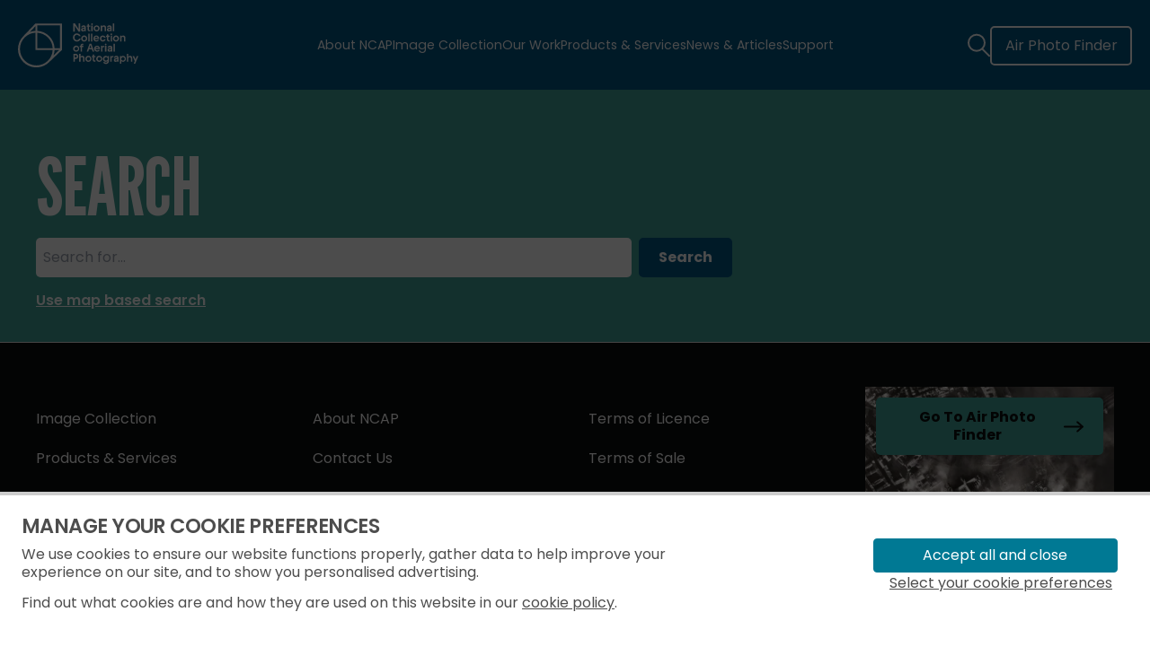

--- FILE ---
content_type: text/html; charset=UTF-8
request_url: https://www.ncap.org/search?archive=16-1-1
body_size: 9277
content:


<!DOCTYPE html>
<html lang="en-GB">
  <head>
            <meta charset="utf-8" />
    <meta name="viewport" content="width=device-width,minimum-scale=1">
    <link rel="preconnect" href="https://fonts.googleapis.com">
    <link rel="preconnect" href="https://fonts.gstatic.com" crossorigin>
    <link href="https://fonts.googleapis.com/css2?family=Poppins:ital,wght@0,300;0,400;0,500;0,600;0,700;1,300;1,400;1,500;1,600;1,700&display=swap" rel="stylesheet">
    <link href="https://fonts.googleapis.com/css2?family=League+Gothic&display=swap" rel="stylesheet">
    
    <link rel="icon" href="/static/favicon.ico" sizes="any">
    <link rel="icon" href="/static/favicon.svg" type="image/svg+xml">
    <link rel="apple-touch-icon" href="/static/apple-touch-icon.png">
    
        <style>
        [x-cloak] {display: none !important}
        h1, h2, h3 {letter-spacing: -0.025em}
        header {
          width: 100%;
          transition: transform 0.5s ease;
          position: fixed;
          top: 0px;
          height: 84px;
          z-index: 49;
          background: #FFF;
        }
        header.hide {transform: translateY(-100%)}
                .privacy-banner__wrap {margin-top: var(--header-height)}
            </style>


        <script type="module">!function(){const e=document.createElement("link").relList;if(!(e&&e.supports&&e.supports("modulepreload"))){for(const e of document.querySelectorAll('link[rel="modulepreload"]'))r(e);new MutationObserver((e=>{for(const o of e)if("childList"===o.type)for(const e of o.addedNodes)if("LINK"===e.tagName&&"modulepreload"===e.rel)r(e);else if(e.querySelectorAll)for(const o of e.querySelectorAll("link[rel=modulepreload]"))r(o)})).observe(document,{childList:!0,subtree:!0})}function r(e){if(e.ep)return;e.ep=!0;const r=function(e){const r={};return e.integrity&&(r.integrity=e.integrity),e.referrerpolicy&&(r.referrerPolicy=e.referrerpolicy),"use-credentials"===e.crossorigin?r.credentials="include":"anonymous"===e.crossorigin?r.credentials="omit":r.credentials="same-origin",r}(e);fetch(e.href,r)}}();</script>
<script>!function(){var e=document.createElement("script");if(!("noModule"in e)&&"onbeforeload"in e){var t=!1;document.addEventListener("beforeload",(function(n){if(n.target===e)t=!0;else if(!n.target.hasAttribute("nomodule")||!t)return;n.preventDefault()}),!0),e.type="module",e.src=".",document.head.appendChild(e),e.remove()}}();</script>
<script src="https://www.ncap.org/dist/assets/polyfills-legacy-aacbf48a.js" nomodule onload="e=new CustomEvent(&#039;vite-script-loaded&#039;, {detail:{path: &#039;vite/legacy-polyfills-legacy&#039;}});document.dispatchEvent(e);" integrity="sha384-/9InL7L7K46atHVUGCPvgGorblthgbXWPsc7ce6yG2wENk5ixnEjsnr6Ewbfgge2"></script>
<script type="module" src="https://www.ncap.org/dist/assets/app-d5219129.js" crossorigin onload="e=new CustomEvent(&#039;vite-script-loaded&#039;, {detail:{path: &#039;src/js/app.ts&#039;}});document.dispatchEvent(e);" integrity="sha384-/NDFQEFHqzdnZj3KmAvRQGXIyE0PRDhHN7FGFTKnHFjx3Kpinw3CvyUKF3Nqo6+q"></script>
<link href="https://www.ncap.org/dist/assets/app-3a0bb10d.css" rel="stylesheet">
<script src="https://www.ncap.org/dist/assets/app-legacy-dd78cf88.js" nomodule onload="e=new CustomEvent(&#039;vite-script-loaded&#039;, {detail:{path: &#039;src/js/app-legacy.ts&#039;}});document.dispatchEvent(e);" integrity="sha384-Ich9ckk0Jct/V9w5cG0l36qhJmkNZfiOp380Jgo78+o/EEV9h9K/PJtHmGqhsGOq"></script>

  <title>Search - NCAP | NCAP</title><meta name="generator" content="SEOmatic">
<meta name="referrer" content="no-referrer-when-downgrade">
<meta name="robots" content="all">
<meta content="en_GB" property="og:locale">
<meta content="NCAP" property="og:site_name">
<meta content="website" property="og:type">
<meta content="https://www.ncap.org/search" property="og:url">
<meta content="Search - NCAP" property="og:title">
<meta content="https://aerial-photography.transforms.svdcdn.com/production/brand/card-placeholder-lightgrey-branded-logomark.png?w=1200&amp;h=630&amp;q=82&amp;auto=format&amp;fit=crop&amp;dm=1714486973&amp;s=c8ea3c8758e615dc7bb92ede32eab083" property="og:image">
<meta content="1200" property="og:image:width">
<meta content="630" property="og:image:height">
<meta content="https://www.facebook.com/HistoricEnvScotland" property="og:see_also">
<meta content="https://twitter.com/HistEnvScot" property="og:see_also">
<meta name="twitter:card" content="summary">
<meta name="twitter:site" content="@HistEnvScot">
<meta name="twitter:creator" content="@HistEnvScot">
<meta name="twitter:title" content="Search - NCAP">
<meta name="twitter:image" content="https://aerial-photography.transforms.svdcdn.com/production/brand/card-placeholder-lightgrey-branded-logomark.png?w=1200&amp;h=630&amp;q=82&amp;auto=format&amp;fit=crop&amp;dm=1714486973&amp;s=c8ea3c8758e615dc7bb92ede32eab083">
<meta name="twitter:image:width" content="1200">
<meta name="twitter:image:height" content="630">
<link href="https://www.ncap.org/search" rel="canonical">
<link href="https://www.ncap.org/" rel="home">
<link type="text/plain" href="https://www.ncap.org/humans.txt" rel="author"></head>
  
  <body class="leading-tight antialiased [&.menu-open]:overflow-hidden">
        <a href="#main-content" class="absolute top-0 left-0 z-50 px-4 py-4 ml-2 font-bold text-black transition transform -translate-y-full bg-blue-500 bg-staffa focus:translate-y-0">Skip to content</a>

    <!-- WRAPPER -->
    <div class="relative min-h-screen overflow-hidden">

              

<header class="fixed bg-blue text-white py-[1.7rem] md:py-[2.2rem] lg:py-[1.6rem] group/header js-header h-[100px]">
	<div class="container max-w-full px-5 xl:px-[1.88rem]">
		<div class="flex items-center justify-between text-white">
			<div class="flex items-center gap-[1.38rem] xl:gap-[4.38rem]">

								<button id="burger-icon" aria-controls="burger-menu" aria-label="menu" aria-expanded="false" class="inline-flex flex-col gap-[0.81rem] z-20 transition-opacity duration-300 hover:opacity-60 js-nav-btn lg:hidden !text-white forced-color-adjust-none">
					<span class="w-10 block h-0.5 bg-current transition-all duration-600 group-[.is-open]/header:rotate-45 group-[.is-open]/header:translate-y-4"></span>
					<span class="w-10  block h-0.5 bg-current transition-all duration-600 group-[.is-open]/header:opacity-0"></span>
					<span class="w-10  block h-0.5 bg-current transition-all duration-600 group-[.is-open]/header:-rotate-45 group-[.is-open]/header:-translate-y-[0.9rem]"></span>
				</button>

								<a href="/" class="absolute z-50 lg:relative top-1/2 lg:top-auto left-1/2 lg:left-auto -translate-x-2/4 -translate-y-2/4 lg:transform-none group-[.is-open]/header:hidden md:group-[.is-open]/header:inline-block transition-opacity duration-300 hover:opacity-60 cursor-pointer">
					<img src="/static/logo_ncap_white.svg" alt="Home page – National Collection of Aerial photography">
				</a>
			</div>

						<nav aria-label="Main navigation" role="navigation" class="absolute hidden w-full transform main-nav lg:block top-1/2 left-1/2 -translate-x-2/4 -translate-y-2/4">
				<ul class="flex items-center justify-center text-center lg:gap-[1.3rem] xl:gap-10 lg:text-sm xl:text-base">
																																			<li>
									<a href="https://www.ncap.org/about-us" tabindex="0" class="transition-opacity duration-300 hover:opacity-80 hover:underline">About NCAP</a>
								</li>
																																																	<li>
									<a href="https://www.ncap.org/image-collection" tabindex="0" class="transition-opacity duration-300 hover:opacity-80 hover:underline">Image Collection</a>
								</li>
																																																	<li>
									<a href="https://www.ncap.org/our-work" tabindex="0" class="transition-opacity duration-300 hover:opacity-80 hover:underline">Our Work</a>
								</li>
																																																	<li>
									<a href="https://www.ncap.org/products-services" tabindex="0" class="transition-opacity duration-300 hover:opacity-80 hover:underline">Products &amp; Services</a>
								</li>
																																																	<li>
									<a href="https://www.ncap.org/news" tabindex="0" class="transition-opacity duration-300 hover:opacity-80 hover:underline">News &amp; Articles</a>
								</li>
																																																	<li>
									<a href="https://www.ncap.org/support" tabindex="0" class="transition-opacity duration-300 hover:opacity-80 hover:underline">Support</a>
								</li>
																			                        
				</ul>
			</nav>

			<div class="z-50 main-nav grid md:flex md:gap-5 xl:gap-[1.88rem] pr-[0.6rem] lg:pr-0">
				<div class="flex justify-end md:justify-normal items-center gap-2 row-start-1 md:row-start-auto col-start-1 md:col-start-auto group-[.is-open]/header:opacity-0 group-[.is-open]/header:pointer-events-none md:group-[.is-open]/header:opacity-100 md:group-[.is-open]/header:pointer-events-auto transition-opacity duration-300">
										<a href="/search" class="transition-opacity duration-300 hover:opacity-60">
						<img src="/static/icon_search.svg" alt="Search">
					</a>
				</div>
								<a href="https://airphotofinder.ncap.org/" class="btn btn-light font-normal px-[0.9rem] row-start-1 md:row-start-auto col-start-1 md:col-start-auto z-20 opacity-0 md:opacity-100 pointer-events-none md:pointer-events-auto group-[.is-open]/header:pointer-events-auto group-[.is-open]/header:opacity-100 transition-opacity md:transition-colors">Air Photo Finder</a>
			</div>

						<div class="absolute top-0 left-0 w-full h-[calc(var(--current-dvh,1vh)*100)] md:h-screen pt-[var(--header-height,0px)] bg-blue pointer-events-none overflow-y-auto hidden transition-opacity duration-300 z-10 group-[.is-open]/header:block group-[.is-open]/header:pointer-events-auto after:fixed after:top-0 after:left-0 after:w-full after:h-[var(--header-height,0px)] after:content-[''] after:bg-blue">
				<div class="container max-w-full">
					<div class="py-[4.16rem] md:py-[2.46rem] lg:py-[1.56rem] overflow-y-auto">
						<div class="max-w-[38.5rem] mx-auto text-base md:text-xl leading-normal">
							<ul id="burger-menu" aria-label="Menu" class="flex flex-wrap md:-mx-[0.94rem] -my-[0.63rem] md:-my-[0.88rem] gap-y-px md:gap-y-0">
																																																		<li class="max-w-full md:max-w-1/2 flex-full md:flex-1/2 md:px-[0.94rem] py-[0.63rem] md:py-[0.88rem]">
												<a href="https://www.ncap.org/" class="block pb-[4px] md:pb-[5px] border-b border-solid border-current transition-opacity duration-300 hover:opacity-80">Home</a>
											</li>
																																																																						<li class="max-w-full md:max-w-1/2 flex-full md:flex-1/2 md:px-[0.94rem] py-[0.63rem] md:py-[0.88rem]">
												<a href="https://www.ncap.org/about-us" class="block pb-[4px] md:pb-[5px] border-b border-solid border-current transition-opacity duration-300 hover:opacity-80">About NCAP</a>
											</li>
																																																																						<li class="max-w-full md:max-w-1/2 flex-full md:flex-1/2 md:px-[0.94rem] py-[0.63rem] md:py-[0.88rem]">
												<a href="https://www.ncap.org/image-collection" class="block pb-[4px] md:pb-[5px] border-b border-solid border-current transition-opacity duration-300 hover:opacity-80">Image Collection</a>
											</li>
																																																																						<li class="max-w-full md:max-w-1/2 flex-full md:flex-1/2 md:px-[0.94rem] py-[0.63rem] md:py-[0.88rem]">
												<a href="https://www.ncap.org/our-work" class="block pb-[4px] md:pb-[5px] border-b border-solid border-current transition-opacity duration-300 hover:opacity-80">Our Work</a>
											</li>
																																																																						<li class="max-w-full md:max-w-1/2 flex-full md:flex-1/2 md:px-[0.94rem] py-[0.63rem] md:py-[0.88rem]">
												<a href="https://www.ncap.org/products-services" class="block pb-[4px] md:pb-[5px] border-b border-solid border-current transition-opacity duration-300 hover:opacity-80">Products &amp; Services</a>
											</li>
																																																																						<li class="max-w-full md:max-w-1/2 flex-full md:flex-1/2 md:px-[0.94rem] py-[0.63rem] md:py-[0.88rem]">
												<a href="https://www.ncap.org/news" class="block pb-[4px] md:pb-[5px] border-b border-solid border-current transition-opacity duration-300 hover:opacity-80">News &amp; Articles</a>
											</li>
																																																																						<li class="max-w-full md:max-w-1/2 flex-full md:flex-1/2 md:px-[0.94rem] py-[0.63rem] md:py-[0.88rem]">
												<a href="https://www.ncap.org/support" class="block pb-[4px] md:pb-[5px] border-b border-solid border-current transition-opacity duration-300 hover:opacity-80">Support</a>
											</li>
																												  
							</ul>
						</div>
					</div>
				</div>
			</div>
		</div>
	</div>
</header>

      
      <!-- CONTENT WRAPPER - MAIN -->
      <main id="main-content" role="main" class="pt-[var(--header-height,0px)] min-h-[calc((var(--current-dvh,1vh)*100)-var(--footer-height,0px))]"> 

          
<section class="pt-[2.6rem] md:pt-[3.79rem] lg:pt-[3.88rem] pb-[1rem] md:pb-[1.5rem] lg:pb-[2rem] text-base md:text-xl leading-[1.38] md:leading-[1.45] bg-green border-light-grey-1 border-b">
	<div class="container md:px-[60px] lg:px-[40px]">
		<div class="lg:flex">
			<div class="mb-[3.13rem] md:mb-[3.5rem] lg:mb-0 last:mb-0 md:pl-1 lg:pl-0 lg:pr-[9rem] lg:w-[76.6%]">
				<h1 class="text-white lg:text-[5.63rem] lg:leading-none mb-[0.825rem] md:mb-[1.31rem] lg:-mb-[3px]">Search</h1>
				<!-- Search Form -->
				<form class="flex mt-4 mb-2" action="https://www.ncap.org/search" method="get">
									<input class="flex-grow w-full border-none input" type="search" name="q" value="" aria-label="Search" placeholder="Search for...">
					<button class="ml-2 btn btn-blue" type="submit">Search</button>
									</form>
				<div>
					<a class="text-base font-semibold text-white underline" target="_blank" href="https://airphotofinder.ncap.org/map?c=5479356.08:2992652.80&z=3.00&v=m&t=">Use map based search</a>
				</div>
							</div>
		</div>
	</div>
</section>


      </main>

              

        

      

  
<!-- 
/////////////////////////////////////////////////////////////////////
  FOOTER
/////////////////////////////////////////////////////////////////////
-->
<footer class="bg-black text-white pt-[2.56rem] lg:pt-[3.06rem] pb-[2.81rem] lg:pb-[1.81rem] js-footer ">
    <div class="container md:px-[40px]">
                        <nav role="contentinfo" aria-label="Footer navigation" class="relative pb-[3.21rem] md:pb-[1.91rem] lg:pb-[1.81rem] mb-[0.4rem] md:mb-[0.8rem] lg:mb-[1.69rem] after:absolute after:left-0 after:bottom-0 after:w-full after:h-px after:content-[''] after:bg-grey after:opacity-20">
            <div class="flex flex-wrap md:flex-nowrap flex-col-reverse md:flex-row -mx-2.5 lg:-mx-[0.94rem]">
                <div class="flex-full md:flex-1/2 lg:flex-3/4 px-2.5 lg:px-[0.94rem]">
                    <ul class="flex flex-wrap lg:block lg:columns-3 lg:space-y-[1.55rem] -mx-[8px] lg:-mx-0 gap-y-[1.64rem] lg:gap-[1.88rem] pt-[1.4rem] md:pt-[1.1rem] lg:pt-[1.6rem] text-sm lg:text-base">

                                                                                                                                            <li class="flex-1/2 lg:flex-none max-w-1/2 lg:max-w-none px-[8px] lg:px-0">
                                  <a href="https://www.ncap.org/image-collection" class="transition-opacity duration-300 hover:underline active:text-green hover:opacity-80">Image Collection</a>
                              </li>
                                                                                                                                                                                                    <li class="flex-1/2 lg:flex-none max-w-1/2 lg:max-w-none px-[8px] lg:px-0">
                                  <a href="https://www.ncap.org/products-services" class="transition-opacity duration-300 hover:underline active:text-green hover:opacity-80">Products &amp; Services</a>
                              </li>
                                                                                                                                                                                                    <li class="flex-1/2 lg:flex-none max-w-1/2 lg:max-w-none px-[8px] lg:px-0">
                                  <a href="https://www.ncap.org/support/case-studies" class="transition-opacity duration-300 hover:underline active:text-green hover:opacity-80">Case Studies</a>
                              </li>
                                                                                                                                                                                                    <li class="flex-1/2 lg:flex-none max-w-1/2 lg:max-w-none px-[8px] lg:px-0">
                                  <a href="https://www.ncap.org/about-us/partners" class="transition-opacity duration-300 hover:underline active:text-green hover:opacity-80">Our Partners</a>
                              </li>
                                                                                                                                                                                                    <li class="flex-1/2 lg:flex-none max-w-1/2 lg:max-w-none px-[8px] lg:px-0">
                                  <a href="https://www.ncap.org/about-us" class="transition-opacity duration-300 hover:underline active:text-green hover:opacity-80">About NCAP</a>
                              </li>
                                                                                                                                                                                                    <li class="flex-1/2 lg:flex-none max-w-1/2 lg:max-w-none px-[8px] lg:px-0">
                                  <a href="https://www.ncap.org/support/contact-us" class="transition-opacity duration-300 hover:underline active:text-green hover:opacity-80">Contact Us</a>
                              </li>
                                                                                                                                                                                                    <li class="flex-1/2 lg:flex-none max-w-1/2 lg:max-w-none px-[8px] lg:px-0">
                                  <a href="https://www.ncap.org/sitemap" class="transition-opacity duration-300 hover:underline active:text-green hover:opacity-80">Sitemap</a>
                              </li>
                                                                                                                                                                                                    <li class="flex-1/2 lg:flex-none max-w-1/2 lg:max-w-none px-[8px] lg:px-0">
                                  <a href="https://www.ncap.org/accessibility" class="transition-opacity duration-300 hover:underline active:text-green hover:opacity-80">Accessibility Statement</a>
                              </li>
                                                                                                                                                                                                                                                                                                                                            <li class="flex-1/2 lg:flex-none max-w-1/2 lg:max-w-none px-[8px] lg:px-0">
                                  <a href="https://www.ncap.org/licence-terms" class="transition-opacity duration-300 hover:underline active:text-green hover:opacity-80">Terms of Licence</a>
                              </li>
                                                                                                                                                                                                    <li class="flex-1/2 lg:flex-none max-w-1/2 lg:max-w-none px-[8px] lg:px-0">
                                  <a href="https://www.ncap.org/terms-of-sale" class="transition-opacity duration-300 hover:underline active:text-green hover:opacity-80">Terms of Sale</a>
                              </li>
                                                                                                                                                                                                    <li class="flex-1/2 lg:flex-none max-w-1/2 lg:max-w-none px-[8px] lg:px-0">
                                  <a href="https://www.ncap.org/terms-of-website-use" class="transition-opacity duration-300 hover:underline active:text-green hover:opacity-80">Terms of Website Use</a>
                              </li>
                                                                                  
                    </ul>
                </div>
                <div class="flex-full md:flex-1/2 lg:flex-1/4 px-2.5 lg:px-[0.94rem]">
                    <div class="relative min-h-[12.44rem] md:min-h-[10.75rem] lg:min-h-[8.75rem] p-[1.25rem] md:p-[1.05rem] lg:p-3 text-center -mx-[20px] md:mx-0">
                        <picture class="absolute top-0 left-0 w-full h-full">
                            <img src="https://aerial-photography.transforms.svdcdn.com/production/images/footer-cta.jpeg?w=600&amp;h=410&amp;q=70&amp;auto=format&amp;fit=min&amp;dm=1716278808&amp;s=5a5191dbc20de2df520c9d6bd28f3ed7" alt="A black and white aerial photo of the city of Cologne. A railway station and cathedral occupy the centre of the image. To the right a railway bridge crosses a wide river. There are buildings to the left. The scene is obscured with smoke or clouds." class="object-cover w-full h-full">
                        </picture>

                        <div class="relative z-1">
                            <a href="https://airphotofinder.ncap.org/homepage" class="btn btn-green text-black btn-icon w-full py-4 md:py-3.5 lg:py-2.5">
                                Go To Air Photo Finder 
                                <svg alt="" class="ml-[5px]" width="22" height="13" viewBox="0 0 22 13" fill="none" xmlns="http://www.w3.org/2000/svg">
                                    <path fill-rule="evenodd" clip-rule="evenodd" d="M15.82 0.490233C15.4095 0.1207 14.7772 0.153865 14.4077 0.564309C14.0382 0.974753 14.0713 1.60705 14.4818 1.97658L18.3957 5.50037H1C0.447715 5.50037 0 5.94809 0 6.50037C0 7.05266 0.447715 7.50037 1 7.50037H18.3939L14.4817 11.0233C14.0713 11.3929 14.0382 12.0252 14.4078 12.4356C14.7773 12.846 15.4096 12.8791 15.82 12.5095L21.6384 7.27008C21.8593 7.08665 22 6.80994 22 6.50037C22 6.36334 21.9724 6.23274 21.9226 6.11382C21.8661 5.97879 21.7801 5.85631 21.669 5.75623L15.82 0.490233Z" fill="currentColor"/>
                                </svg>
                            </a>
                        </div>
                    </div>
                </div>
            </div>
        </nav>

                <div class="text-smaller">
            <div class="md:flex -mx-2.5 lg:-mx-[0.94rem]">
                <div class="flex-1/2 lg:flex-3/4 px-2.5 lg:px-[0.94rem]">
                    <nav aria-label="Secondary footer navigation" class="md:flex">
                        <a href="https://www.historicenvironment.scot/" class="inline-block md:max-w-[10.75rem] lg:max-w-none flex-1/2 lg:flex-none pt-[0.3rem] lg:pt-0 mr-[1.55rem] lg:mr-10 mb-[0.46rem] md:mb-0 transition-opacity duration-300 hover:opacity-60">
                            <img src="/static/logo_hes_white.svg" alt="Historic Environment Scotland logo">
                        </a>
                        <ul class="lg:flex flex-1/2 lg:flex-1 flex-wrap space-y-[1.3rem] lg:space-y-0 lg:gap-y-1 md:-mx-[0.94rem] pt-[0.4rem] mb-8 md:mb-0">
                                                                                                                                                                <li class="flex-1/3 md:px-2.5 lg:px-[0.94rem]">
                                      <a href="https://www.ncap.org/privacy-notice" class="transition-opacity duration-300 hover:underline hover:opacity-80 active:text-green">Privacy Notice</a>
                                  </li>
                                                                                                                                                                                                                                <li class="flex-1/3 md:px-2.5 lg:px-[0.94rem]">
                                      <a href="https://www.historicenvironment.scot/access-to-information/" class="transition-opacity duration-300 hover:underline hover:opacity-80 active:text-green">Freedom of Information</a>
                                  </li>
                                                                                                                                                                                                                                <li class="flex-1/3 md:px-2.5 lg:px-[0.94rem]">
                                      <a href="https://www.ncap.org/cookie-policy" class="transition-opacity duration-300 hover:underline hover:opacity-80 active:text-green">Cookie Policy</a>
                                  </li>
                                                                                             
                        </ul>
                    </nav>
                </div>

                <nav aria-label="Social Media Links" class="flex-1/2 lg:flex-1/4 px-2.5 lg:px-[0.94rem] space-y-[1.16rem] lg:space-y-[0.46rem]">
                                    <ul class="text-base flex items-center gap-2 pt-[0.4rem]">
                                                    <li>
                                <a aria-label="Facebook" href="https://www.facebook.com/HistoricEnvScotland" target="_blank" class="transition-opacity duration-300 hover:opacity-80">
                                    <img style="width: 30px; height: 30px" src="https://aerial-photography.files.svdcdn.com/production/brand/icons/social/facebook.svg" alt="NCAP Historic Environment Scotland on Facebook">
                                </a>
                            </li>
                                                    <li>
                                <a aria-label="X/Twitter" href="https://twitter.com/histenvscot" target="_blank" class="transition-opacity duration-300 hover:opacity-80">
                                    <img style="width: 30px; height: 30px" src="https://aerial-photography.files.svdcdn.com/production/brand/icons/social/xtwitter2.svg" alt="NCAP Historic Environment Scotland on X">
                                </a>
                            </li>
                                                    <li>
                                <a aria-label="Instagram" href="https://www.instagram.com/histenvscot/" target="_blank" class="transition-opacity duration-300 hover:opacity-80">
                                    <img style="width: 30px; height: 30px" src="https://aerial-photography.files.svdcdn.com/production/brand/icons/social/instagram.svg" alt="NCAP Historic Environment Scotland on Instagram">
                                </a>
                            </li>
                                                    <li>
                                <a aria-label="LinkedIn" href="https://www.linkedin.com/company/historic-environment-scotland" target="_blank" class="transition-opacity duration-300 hover:opacity-80">
                                    <img style="width: 30px; height: 30px" src="https://aerial-photography.files.svdcdn.com/production/brand/icons/social/linkedin.svg" alt="NCAP on LinkedIn">
                                </a>
                            </li>
                                                    <li>
                                <a aria-label="Email" href="mailto:ncap@hes.scot" target="_blank" class="transition-opacity duration-300 hover:opacity-80">
                                    <img style="width: 30px; height: 30px" src="https://aerial-photography.files.svdcdn.com/production/brand/icons/social/email.svg" alt="NCAP email">
                                </a>
                            </li>
                                            </ul>
                    <p>© Historic Environment Scotland <br> Scottish Charity No. SC045925</p>
                </nav>
            </div>
        </div>
    </div>
</footer>      
    </div> <!-- /WRAPPER -->

    
    <script src="/js/hes-banner.umd.js"></script>
    <script>
    console.log('Configuring HES Cookie script...')
          HESBanner({
          cookiesURL: '/cookie-policy/',
          types: {
              essential: {
                  title: 'Essential cookies',
                  description: 'These cookies are essential to your interaction with our website and its key function and features, such as accessing secure areas of the website.',
                  details: [
                      { name: '.HESCookiePreferences', provider: 'http://ncap.org', type: 'Necessary', duration: '364 Days', purpose: 'Used to store information about a visitor\'s cookie preference settings.' },
                      { name: 'CRAFT_CSRF_TOKEN', provider: 'http://ncap.org', type: 'Necessary', duration: 'Session', purpose: 'Used to issue a request to perform a sensitive action, such as submitting a form. ' }
                  ],
                  fns: [
                      () => { }
                  ]
              },
              performance: {
                  title: 'Performance preferences',
                  description: 'These cookies are used to measure the performance of our website, such as the number of clicks on a page. This data helps us make informed decisions so we can provide you with an improved or enhanced experience.  We do not collect any personal data where you are identifiable such as name, location, or IP address.',
                  labels: {
                      yes: 'On - I am OK with these cookies being tracked',
                      no: 'Off - No, I do not want these cookies tracked'
                  },
                  details: [
                      { name: '_ga', provider: 'ncap.org', type: 'Performance', duration: '400 days', purpose: 'Collects information about how you use this website.' },
                      { name: '_ga_GZ9T7KRCMH', provider: 'ncap.org', type: 'Performance', duration: '400 days', purpose: 'This cookie store data to remember the user over multiple sessions to help generate accurate user counts for analytics.' },
                      { name: 'IDE', provider: 'Google Analytics', type: 'Performance', duration: '390 days', purpose: 'Links your usage of this website to your advertising profile at Google.' },
                      { name: 'CONSENT', provider: 'Google Analytics', type: 'Performance', duration: '400 days', purpose: 'Stores whether or not you have given consent to Google advertising to track you - this should prevent you being tracked by Google if you have not consented.' },
                      { name: 'NID', provider: 'Google Analytics', type: 'Performance', duration: '180 days', purpose: 'Used to store your advertising preferences from Google.' },
                  ],
                  fns: [
                      state => { state.utils.gtmSnippet('GTM-PT4DWQB3'); }
                  ]
              },
            thirdParty: {
                title: 'Personalised ad preferences',
                description: 'We work with third-party advertising partners to display adverts for the products and services we offer. You can choose whether to accept the cookies that collect this data below.',
                labels: {
                    yes: 'On - I am OK with these cookies being tracked',
                    no: 'Off - No, I do not want these cookies tracked'
                },
                details: [
                    {name:'VISITOR_INFO1_LIVE',provider:'youtube.com',type:'Marketing',duration:'6 months after last use',purpose:'Advertising, personalised YouTube recommendations based on past views and searches.'},
                    {name:'YSC',provider:'youtube.com',type:'Marketing',duration:'Session',purpose:'Ensures that requests within a browsing session are made by the user, and not by other sites. These cookies prevent malicious sites from acting on behalf of a user without that user\'s knowledge.'}
                ],
                fns: [ 
                    state => { state.utils.gtmSnippet('GTM-NTKK4N85'); }
                ]
            }
          }
      });
    </script>

  <script type="application/ld+json">{"@context":"https://schema.org","@graph":[{"@type":"WebSite","author":{"@id":"https://www.historicenvironment.scot/#identity"},"copyrightHolder":{"@id":"https://www.historicenvironment.scot/#identity"},"creator":{"@id":"#creator"},"image":{"@type":"ImageObject","url":"https://aerial-photography.transforms.svdcdn.com/production/brand/card-placeholder-lightgrey-branded-logomark.png?w=1200&h=630&q=82&auto=format&fit=crop&dm=1714486973&s=c8ea3c8758e615dc7bb92ede32eab083"},"mainEntityOfPage":"https://www.ncap.org/search","name":"Search - NCAP","url":"https://www.ncap.org/search"},{"@id":"https://www.historicenvironment.scot/#identity","@type":"LocalBusiness","alternateName":"NCAP","description":"The National Collection of Aerial Photography is a photographic archive in Edinburgh, Scotland, containing over 30 million aerial photographs of worldwide historic events and places","image":{"@type":"ImageObject","height":"202","url":"https://ncap-staging.greig.cc/media/brand/Screenshot-2024-04-11-at-09.05.13.png","width":"294"},"logo":{"@type":"ImageObject","height":"60","url":"https://aerial-photography.transforms.svdcdn.com/production/brand/hes-logo.jpg?w=600&h=60&q=82&fm=png&fit=clip&dm=1714750444&s=a5a9641bd0947500fbf049d3262fb3df","width":"60"},"name":"National Collection of Aerial Photography","priceRange":"$","sameAs":["https://twitter.com/HistEnvScot","https://www.facebook.com/HistoricEnvScotland"],"url":"https://www.historicenvironment.scot/"},{"@id":"#creator","@type":"Organization"},{"@type":"BreadcrumbList","description":"Breadcrumbs list","itemListElement":[{"@type":"ListItem","item":"https://www.ncap.org/","name":"Home","position":1}],"name":"Breadcrumbs"}]}</script><script>window.SERVD_CSRF_TOKEN_NAME = "CRAFT_CSRF_TOKEN";
                function injectCSRF() {
                    var inputs = document.getElementsByName(window.SERVD_CSRF_TOKEN_NAME);
                    var len = inputs.length;
                    if (len > 0) {
                        var xhr = new XMLHttpRequest();
                        xhr.onload = function () {
                            if (xhr.status >= 200 && xhr.status <= 299) {
                                var tokenInfo = JSON.parse(this.responseText);
                                window.csrfTokenValue = tokenInfo.token;
                                window.csrfTokenName = tokenInfo.name;
                                for (var i=0; i<len; i++) {
                                    inputs[i].setAttribute("value", tokenInfo.token);
                                }
                                window.dispatchEvent( new CustomEvent("servd.csrfloaded", {detail: {token: tokenInfo.token}}) );
                            } else {
                                window.dispatchEvent( new CustomEvent("servd.csrffailed") );
                            }

                        };
                        xhr.open("GET", "https://www.ncap.org/index.php/actions/servd-asset-storage/csrf-token/get-token");
                        xhr.send();
                    }
                }
                setTimeout(function(){
                    if (!window.SERVD_MANUAL_CSRF_LOAD) {
                        injectCSRF();
                    }
                }, 50);</script></body>
</html>
